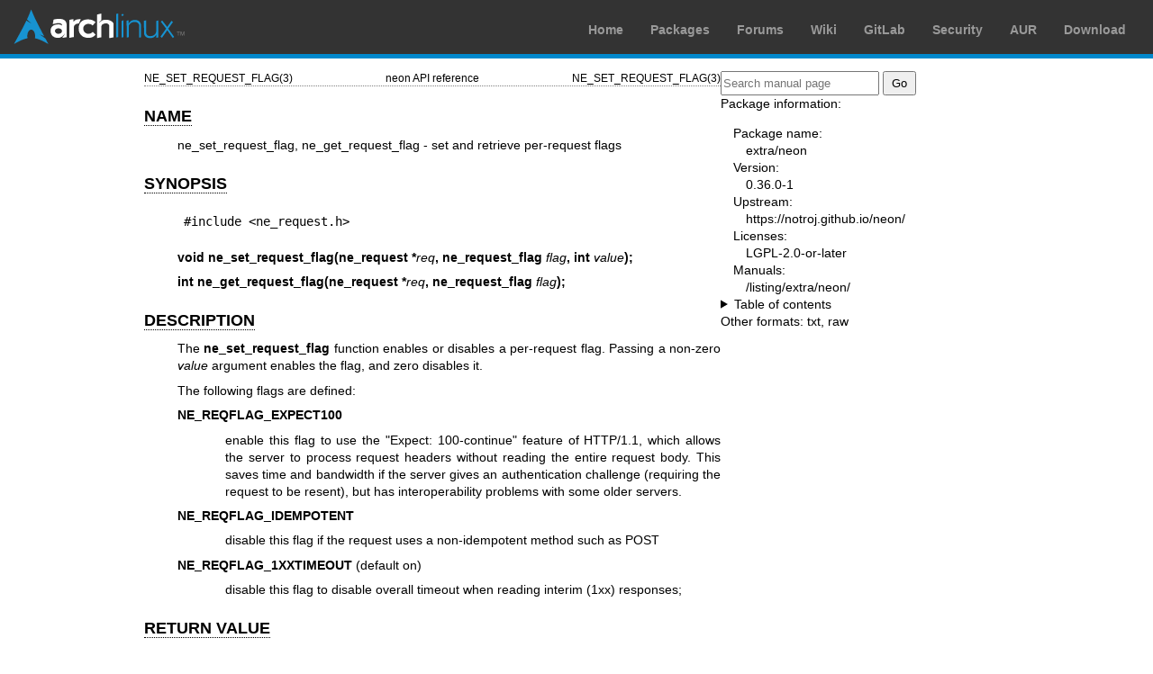

--- FILE ---
content_type: text/html; charset=utf-8
request_url: https://man.archlinux.org/man/extra/neon/ne_set_request_flag.3.en
body_size: 1925
content:


<!DOCTYPE html>
<html lang="en">
    <head>
        <meta charset="UTF-8">
        <meta name="viewport" content="width=device-width, initial-scale=1.0">
        <title>ne_set_request_flag(3) — Arch manual pages</title>
        <link rel="stylesheet" type="text/css" href="/static/archlinux-common/navbar.css">
        <link rel="stylesheet" type="text/css" href="/static/archmanweb/base.css">
        <link rel="icon" type="image/x-icon" href="/static/archlinux-common/favicon.ico" />
        <link rel="shortcut icon" type="image/x-icon" href="/static/archlinux-common/favicon.ico" />
        
    <link rel="stylesheet" type="text/css" href="/static/archmanweb/man_page.css">
    

    </head>
    <body>
        <header>
            <div id="archnavbar">
	<div id="logo"><a href="https://archlinux.org" title="Return to the main page">Arch Linux</a></div>
	<div id="archnavbarmenu">
		<ul id="archnavbarlist">
			<li id="anb-home"><a href="https://archlinux.org" title="Arch news, packages, projects and more">Home</a></li>
			<li id="anb-packages"><a href="https://archlinux.org/packages/" title="Arch Package Database">Packages</a></li>
			<li id="anb-forums"><a href="https://bbs.archlinux.org/" title="Community forums">Forums</a></li>
			<li id="anb-wiki"><a href="https://wiki.archlinux.org/" title="Community documentation">Wiki</a></li>
			<li id="anb-gitlab"><a href="https://gitlab.archlinux.org/archlinux" title="GitLab">GitLab</a></li>
			<li id="anb-security"><a href="https://security.archlinux.org/" title="Arch Linux Security Tracker">Security</a></li>
			<li id="anb-aur"><a href="https://aur.archlinux.org/" title="Arch Linux User Repository">AUR</a></li>
			<li id="anb-download"><a href="https://archlinux.org/download/" title="Get Arch Linux">Download</a></li>
		</ul>
	</div>
</div>

        </header>
        <main id="content">
            
            <article id="content-left">
                
<section class="man-page-content">
    <table class="head">
  <tr>
    <td class="head-ltitle">NE_SET_REQUEST_FLAG(3)</td>
    <td class="head-vol">neon API reference</td>
    <td class="head-rtitle">NE_SET_REQUEST_FLAG(3)</td>
  </tr>
</table>
<div class="manual-text">
<section class="Sh">
<h1 class="Sh" id='NAME'><a class='permalink' href='#NAME'>NAME</a></h1>
<p class="Pp">ne_set_request_flag, ne_get_request_flag - set and retrieve
    per-request flags</p>
</section>
<section class="Sh">
<h1 class="Sh" id='SYNOPSIS'><a class='permalink' href='#SYNOPSIS'>SYNOPSIS</a></h1>
<pre>#include &lt;ne_request.h&gt;</pre>
<p class="Pp HP"><b>void
    ne_set_request_flag(ne_request&#x00A0;*</b><i>req</i><b>,
    ne_request_flag&#x00A0;</b><i>flag</i><b>,
    int&#x00A0;</b><i>value</i><b>);</b></p>
<p class="Pp HP"><b>int
    ne_get_request_flag(ne_request&#x00A0;*</b><i>req</i><b>,
    ne_request_flag&#x00A0;</b><i>flag</i><b>);</b></p>
</section>
<section class="Sh">
<h1 class="Sh" id='DESCRIPTION'><a class='permalink' href='#DESCRIPTION'>DESCRIPTION</a></h1>
<p class="Pp">The <b>ne_set_request_flag</b> function enables or disables a
    per-request flag. Passing a non-zero <i>value</i> argument enables the flag,
    and zero disables it.</p>
<p class="Pp">The following flags are defined:</p>
<p class="Pp"><b>NE_REQFLAG_EXPECT100</b></p>
<div class="Bd-indent">enable this flag to use the &quot;Expect:
  100-continue&quot; feature of HTTP/1.1, which allows the server to process
  request headers without reading the entire request body. This saves time and
  bandwidth if the server gives an authentication challenge (requiring the
  request to be resent), but has interoperability problems with some older
  servers.</div>
<p class="Pp"><b>NE_REQFLAG_IDEMPOTENT</b></p>
<div class="Bd-indent">disable this flag if the request uses a non-idempotent
  method such as POST</div>
<p class="Pp"><b>NE_REQFLAG_1XXTIMEOUT</b> (default on)</p>
<div class="Bd-indent">disable this flag to disable overall timeout when reading
  interim (1xx) responses;</div>
</section>
<section class="Sh">
<h1 class="Sh" id='RETURN_VALUE'><a class='permalink' href='#RETURN_VALUE'>RETURN   VALUE</a></h1>
<p class="Pp">The <b>ne_get_request_flag</b> function returns zero if a flag is
    disabled, less than zero if the flag is not supported, or greater than zero
    if the flag is enabled.</p>
</section>
<section class="Sh">
<h1 class="Sh" id='SEE_ALSO'><a class='permalink' href='#SEE_ALSO'>SEE   ALSO</a></h1>
<p class="Pp">ne_request_create.</p>
</section>
<section class="Sh">
<h1 class="Sh" id='COPYRIGHT'><a class='permalink' href='#COPYRIGHT'>COPYRIGHT</a></h1>
<p class="Pp">Copyright &#x00A9; 2001-2025 Joe Orton</p>
</section>
</div>
<table class="foot">
  <tr>
    <td class="foot-date">11/25/2025</td>
    <td class="foot-os">neon</td>
  </tr>
</table>

</section>

            </article>
            <aside id="sidebar">
                
<section class="search">
    <form action="/search" class="search direct-search" role="search">
    <input type="search" placeholder="Search manual page" name="q" value=""
         />
    <input type="submit" name="go" value="Go" />
</form>

</section>

<section class="package-info">
    <p>Package information:</p>
    <dl>
        <dt>Package name:</dt>
        <dd><a href="https://www.archlinux.org/packages/extra/x86_64/neon/">extra/neon</a></dd>
        <dt>Version:</dt>
        <dd>0.36.0-1</dd>
        <dt>Upstream:</dt>
        <dd><a href="https://notroj.github.io/neon/">https://notroj.github.io/neon/</a></dd>
        <dt>Licenses:</dt>
        <dd>LGPL-2.0-or-later</dd>
        <dt>Manuals:</dt>
        <dd><a href="/listing/extra/neon/">/listing/extra/neon/</a></dd>
    </dl>
</section>

<details>
    <summary>Table of contents</summary>
    <nav class="toc">
        <ul>
        
            <li><a href="#NAME">NAME</a></li>
        
            <li><a href="#SYNOPSIS">SYNOPSIS</a></li>
        
            <li><a href="#DESCRIPTION">DESCRIPTION</a></li>
        
            <li><a href="#RETURN_VALUE">RETURN VALUE</a></li>
        
            <li><a href="#SEE_ALSO">SEE ALSO</a></li>
        
            <li><a href="#COPYRIGHT">COPYRIGHT</a></li>
        
        </ul>
    </nav>
</details>







<nav class="other-formats">
    <p>Other formats:
        
            <a href="/man/ne_set_request_flag.3.en.txt">txt</a>, 
        
            <a href="/man/ne_set_request_flag.3.en.raw">raw</a>
        
    </p>
</nav>

            </aside>
            
        </main>
        <footer>
            <p>Powered by <a href="https://gitlab.archlinux.org/archlinux/archmanweb">archmanweb</a>,
               using <a href="https://mandoc.bsd.lv/">mandoc</a> for the conversion of manual pages.
            </p>
            <p>The website is available under the terms of the <a href="https://www.gnu.org/licenses/gpl-3.0.en.html">GPL-3.0</a>
               license, except for the contents of the manual pages, which have their own license
               specified in the corresponding Arch Linux package.
            </p>
        </footer>
    </body>
</html>


--- FILE ---
content_type: text/css
request_url: https://man.archlinux.org/static/archlinux-common/navbar.css
body_size: 207
content:
#archnavbar{background:#333 none repeat scroll 0 0 !important;border-bottom:5px solid #08c !important;min-height:40px !important;padding:10px 15px !important}#archnavbar #logo{background:rgba(0,0,0,0) url("archlogo.svg") no-repeat scroll 0 0 !important;background-size:100% !important;height:40px !important;width:190px !important;margin:0 !important;padding:0 !important;float:left !important}#archnavbar #logo a{display:block !important;height:40px !important;width:190px !important;text-indent:-9999px !important}#archnavbar #archnavbarlist li a{color:#999;font-weight:bold;text-decoration:none}#archnavbar ul{display:block;list-style:none;margin:0;padding:0;text-align:right;font-size:0;letter-spacing:0}#archnavbar ul li{display:inline-block;font-size:14px;font-family:sans-serif !important;line-height:1.4;letter-spacing:0;padding-top:14px;padding-right:15px;padding-left:15px;margin:0}#archnavbar ul li a:hover{color:#fff !important;text-decoration:underline !important}
